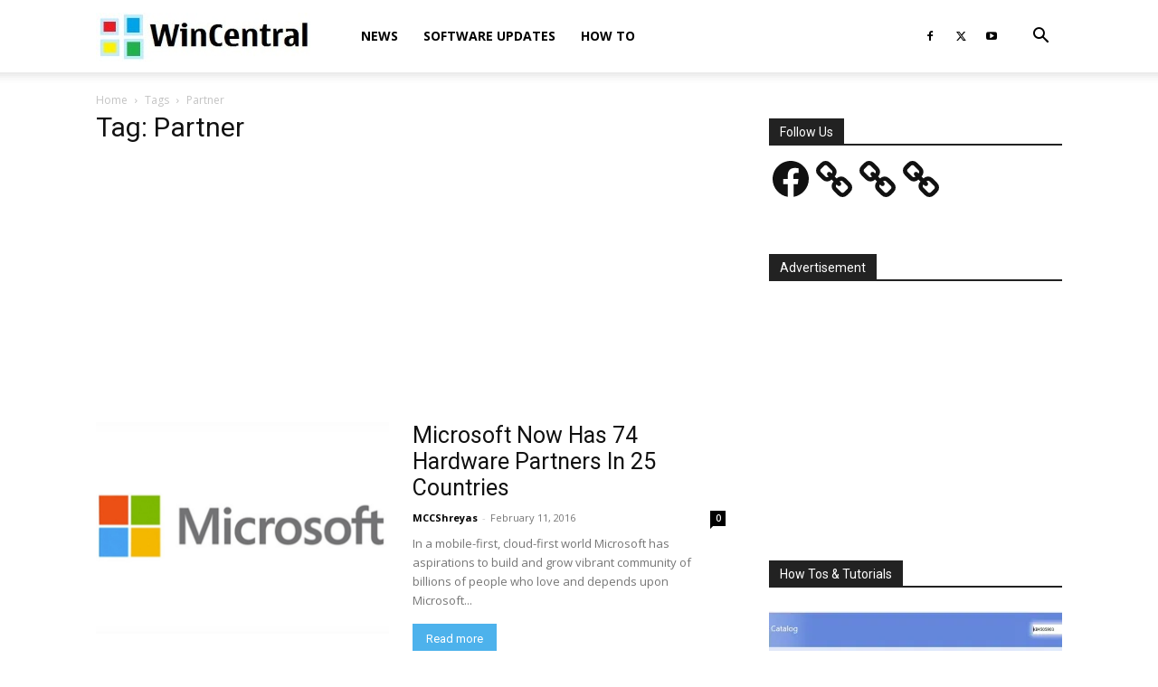

--- FILE ---
content_type: text/html; charset=utf-8
request_url: https://www.google.com/recaptcha/api2/aframe
body_size: 264
content:
<!DOCTYPE HTML><html><head><meta http-equiv="content-type" content="text/html; charset=UTF-8"></head><body><script nonce="ghI2dyTed0nxJSRlkxatlg">/** Anti-fraud and anti-abuse applications only. See google.com/recaptcha */ try{var clients={'sodar':'https://pagead2.googlesyndication.com/pagead/sodar?'};window.addEventListener("message",function(a){try{if(a.source===window.parent){var b=JSON.parse(a.data);var c=clients[b['id']];if(c){var d=document.createElement('img');d.src=c+b['params']+'&rc='+(localStorage.getItem("rc::a")?sessionStorage.getItem("rc::b"):"");window.document.body.appendChild(d);sessionStorage.setItem("rc::e",parseInt(sessionStorage.getItem("rc::e")||0)+1);localStorage.setItem("rc::h",'1768626300951');}}}catch(b){}});window.parent.postMessage("_grecaptcha_ready", "*");}catch(b){}</script></body></html>